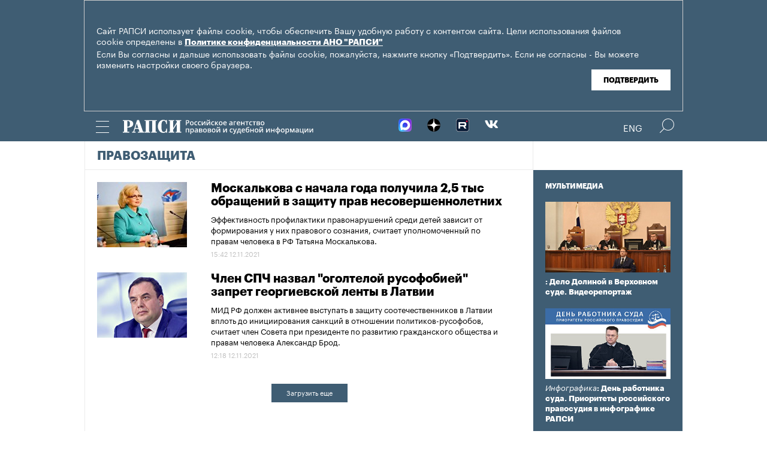

--- FILE ---
content_type: text/html; charset=utf-8
request_url: https://www.rapsinews.ru/human_rights_protection/20211112/
body_size: 9965
content:
<!DOCTYPE html SYSTEM "about:legacy-compat">
<!-- TMPL: rubric.tmpl --><!-- XSLT: rubric/normal.xslt --><html lang="ru"><head><meta http-equiv="Content-Type" content="text/html; charset=utf-8"><meta name="yandex-verification" content="38f9932f4f7bc095"><meta name="mailru-domain" content="d75mzfxLHCSoiHJK"><meta name="viewport" content="width=device-width, initial-scale=1.0"><meta http-equiv="X-UA-Compatible" content="IE=10"><meta property="fb:pages" content="317767418376137"><meta property="og:url" content="https://rapsinews.ru/human_rights_protection/"><meta property="og:title" content="Правозащита"><meta name="twitter:title" content="Правозащита"><meta name="description" content="Первый специализированный правовой информационно-аналитический электронный ресурс Российского агентства правовой и судебной информации."><meta property="og:description" content="Первый специализированный правовой информационно-аналитический электронный ресурс Российского агентства правовой и судебной информации."><meta name="twitter:description" content="Первый специализированный правовой информационно-аналитический электронный ресурс Российского агентства правовой и судебной информации."><meta name="keywords" content=""><meta property="og:image" content="https://rapsinews.ru/i/ria_social.png"><meta name="twitter:image" content="https://rapsinews.ru/i/ria_social.png"><meta property="og:type" content="website"><meta name="twitter:card" content="summary"><meta property="og:site_name" content="РАПСИ"><title>Правозащита | Российское агентство правовой и судебной информации - РАПСИ</title><link rel="stylesheet" href="/css/common.css?8a4f5546"><link rel="canonical" href="http://rapsinews.ru/human_rights_protection/20211112/"><link rel="stylesheet" href="/css/rubric.css?5301528b"><script src="/js/libs/jquery.min.js?3950de6d"></script><script src="/js/libs/cookie.js?"></script><script src="/js/plugins/jquery.magnific-popup.min.js?f455c5f1"></script><script src="/js/common.min.js?f5a6061a"></script><script src="//platform.twitter.com/widgets.js" async="async"></script><script src="/js/plugins/jquery.waGetMore.min.js?f15a2d9b"></script><script src="/js/plugins/ria.calendar.min.js?1d84d715"></script>
			
			<script type="text/javascript">
				var _gaq = _gaq || [];
                		_gaq.push(['_setAccount', 'UA-59515144-1']);
                		_gaq.push(['_trackPageview']);

                		(function() {
                        		var ga = document.createElement('script'); ga.type = 'text/javascript'; ga.async = true;
                        		ga.src = ('https:' == document.location.protocol ? 'https://ssl' : 'http://www') + '.google-analytics.com/ga.js';
                        		var s = document.getElementsByTagName('script')[0]; s.parentNode.insertBefore(ga, s);
                		})();
        		</script>
			
		
		
<script type="text/javascript">
                (function (d, w, c) {
        		(w[c] = w[c] || []).push(function() {
            		try {
               		 w.yaCounter46756146 = new Ya.Metrika({
                    		id:46756146,
                    		clickmap:true,
                    		trackLinks:true,
                    		accurateTrackBounce:true,
                    		webvisor:true
                		});
            		} catch(e) { }
        		});
        		var n = d.getElementsByTagName("script")[0],
            		s = d.createElement("script"),
            		f = function () { n.parentNode.insertBefore(s, n); };
        		s.type = "text/javascript";
        		s.async = true;
        		s.src = "https://mc.yandex.ru/metrika/watch.js";

        		if (w.opera == "[object Opera]") {
            		d.addEventListener("DOMContentLoaded", f, false);
        		} else { f(); }
    		})(document, window, "yandex_metrika_callbacks");
		</script><noscript><div><img src="http://mc.yandex.ru/watch/46756146" style="position:absolute; left:-9999px;" alt="" /></div></noscript>
        
		<script src="https://yastatic.net/pcode/adfox/loader.js" crossorigin="anonymous"></script></head><body class="layout_adaptive"><div class="nav__wrap" id="js_nav"><div class="nav__close-wrap"><div class="nav__ctrl" id="js_nav_close"><span></span><span></span><span></span></div></div><div class="nav"><div class="nav__block"><ul class="nav__list"><li class="nav__item"><a href="/judicial_information/" data-link="navigator_259278346">Суды</a></li><li class="nav__item" id="m-active"><a href="/human_rights_protection/" data-link="human_rights_protection">Правозащита</a></li><li class="nav__item"><a href="/council_judges/" data-link="council_judges">Совет Судей</a></li><li class="nav__item"><a href="/judicial_department/" data-link="judicial_department">Судебный департамент</a></li><li class="nav__item"><a href="/moscourts/" data-link="moscourts">Московские суды</a></li><li class="nav__item"><a href="/election_right/" data-link="election_right">Право на выбор</a></li><li class="nav__item"><a href="/incidents/" data-link="incidents">События</a></li><li class="nav__item"><a href="/legislation/" data-link="legislation">Законодательство</a></li><li class="nav__item"><a href="/international_information/" data-link="international_information">Международная информация</a></li><li class="nav__item"><a href="/digital_law/" data-link="digital_law">Цифровая среда</a></li><li class="nav__item"><a href="/White_Internet/" data-link="White_Internet">Белый Интернет</a></li><li class="nav__item"><a href="/peoples_front/" data-link="peoples_front">Народный фронт</a></li><li class="nav__item"><a href="/historical_memory/" data-link="historical_memory">Историческая память</a></li></ul><ul class="nav__list"><li class="nav__item"><a href="/news/" data-link="news">Новости</a></li><li class="nav__item"><a href="/publications/" data-link="publications">Публикации</a></li><li class="nav__item"><a href="/trend/" data-link="trend">Актуальные сюжеты</a></li><li class="nav__item"><a href="/online_translation/" data-link="online_translation">Онлайн-трансляции</a></li><li class="nav__item"><a href="/multimedia/" data-link="multimedia">Мультимедиа</a></li><li class="nav__item"><a href="/tags/" data-link="navigator_200802404">Теги</a></li><li class="nav__item"><a href="/docs/about/index.html" data-link="navigator_960167774">О проекте</a></li></ul></div></div></div><header class="header"><div class="cookie" id="cookieContainer"><div class="l__wrap"><div class="cookie__wrap"> 
 
 <div class="cookie__description">
	 <p>Сайт РАПСИ использует файлы cookie, чтобы обеспечить Вашу удобную работу с контентом сайта. Цели использования файлов cookie определены в <a href="http://rapsinews.ru/files/privacy_policy.pdf" target="_blank">Политике конфиденциальности АНО "РАПСИ"</a></p> 
	 <p>Если Вы согласны и дальше использовать файлы cookie, пожалуйста, нажмите кнопку «Подтвердить». Если не согласны - Вы можете изменить настройки своего браузера.</p>
 </div>
<div class="cookie__btn"><button id="cookieAccept" class="cookie__accept">Подтвердить</button></div>
 
	</div></div></div><script>

if (getCookie('rapsi_privacy_policy')!='1' || getCookie('rapsi_privacy_policy')==undefined){
        var btnCookie = $('#cookieAccept');
        var containerCookie = $('#cookieContainer');
        if(containerCookie !== null && containerCookie !== undefined) {
            containerCookie.addClass('p-active');
            btnCookie.on( "click" , function(e) {
                e.preventDefault();
                setCookie('rapsi_privacy_policy', '1', 60 * 1000 * 60 * 24 * 730, '/');
                containerCookie.hide();
            });
        }
}

</script><section class="header__in"><div class="nav__ctrl" id="js_nav_ctrl"><span></span><span></span><span></span></div><div class="header__social"><div class="header__social-button" id="js_header_social"></div><div class="socialbox header_socialbox"><ul class="socialbox_list"><li class="socialbox_item"><a href="https://max.ru/rapsinews" target="_new" alt="Max"><img width="22px" height="22px" src="/i/svg/max.svg" alt="Max"></a></li><li class="socialbox_item"><a href="https://dzen.ru/rapsinews?invite=1" target="_new" alt="Дзен"><img width="22px" height="22px" src="/i/svg/dzen.svg" alt="Дзен"></a></li><li class="socialbox_item"><a href="https://rutube.ru/channel/25622219/videos/" target="_new"><img width="22px" height="22px" src="/i/svg/rutube.svg?3"></a></li><li class="socialbox_item"><a href="https://vk.com/rapsinews" target="_new" class="icon icon-vk"></a></li></ul></div></div><div class="header__lang"><a class="header__lang-rus" href="http://www.rapsinews.ru/">Rus
			</a><a class="header__lang-rus active" href="http://www.rapsinews.com/">Eng
			</a></div><div class="header__search"><form action="/search/"><input type="text" class="header__search-input" name="query"><input type="submit" class="header__search-btn"></form><div class="header__search-ctrl icon icon-search2" id="js_header_search"><span class="path4"></span></div><div class="header__search-close"></div></div><a href="/" class="header__logo header__logo-rus"><img src="/i/svg/logo_rus.svg"></a></section></header><div class="page"><div class="page__in"><div class="page__content"><div class="heading "><h1><a href="/human_rights_protection/">Правозащита</a></h1></div><section class="rubric-list" id="rubric-list"><article class="rubric-list__article"><a href="/human_rights_protection_news/20211112/307518061.html" class="rubric-list__article-image"><img src="https://rapsinews.ru/images/30749/26/307492603.jpg" width="150" height="109 "></a><div class="rubric-list__article-content"><div class="rubric-list__article-title"><a href="/human_rights_protection_news/20211112/307518061.html">Москалькова с начала года получила 2,5 тыс обращений в защиту прав несовершеннолетних</a></div><div class="rubric-list__article-announce"><a href="/human_rights_protection_news/20211112/307518061.html">Эффективность профилактики правонарушений среди детей зависит от формирования у них правового сознания, считает уполномоченный по правам человека в РФ Татьяна Москалькова.</a></div><time class="rubric-list__article-time" datetime="2021-11-12T15:42:59+03:00">15:42 12.11.2021</time></div></article><article class="rubric-list__article"><a href="/human_rights_protection_news/20211112/307517443.html" class="rubric-list__article-image"><img src="https://rapsinews.ru/images/30592/03/305920366.jpg" width="150" height="109 "></a><div class="rubric-list__article-content"><div class="rubric-list__article-title"><a href="/human_rights_protection_news/20211112/307517443.html">Член СПЧ назвал "оголтелой русофобией" запрет георгиевской ленты в Латвии</a></div><div class="rubric-list__article-announce"><a href="/human_rights_protection_news/20211112/307517443.html">МИД РФ должен активнее выступать в защиту соотечественников в Латвии вплоть до инициирования санкций в отношении политиков-русофобов, считает член Совета при президенте по развитию гражданского общества и правам человека Александр Брод.</a></div><time class="rubric-list__article-time" datetime="2021-11-12T12:18:08+03:00">12:18 12.11.2021</time></div></article><footer class="rubric-list__get-more"><a class="input-button b-btn m-more " href="" data-url="" rel="next">Загрузить еще</a></footer></section><script>$("#rubric-list").waGetMore({ link: ".rubric-list__get-more > a", wrapper: ".rubric-list__get-more" });</script><div class="b-calendar" data-select-date="20211112"><div class="b-calendar__months"><div class="b-calendar__wr-month-line"><div class="b-calendar__month-line"><div class="b-calendar__month-item"><a href="#" data-href="/human_rights_protection/20000901/calendar.html" class=" "><span>Сентябрь 2000</span></a></div><div class="b-calendar__month-item"><a href="#" data-href="/human_rights_protection/20001001/calendar.html" class=" "><span>Октябрь 2000</span></a></div><div class="b-calendar__month-item"><a href="#" data-href="/human_rights_protection/20001101/calendar.html" class=" "><span>Ноябрь 2000</span></a></div><div class="b-calendar__month-item"><a href="#" data-href="/human_rights_protection/20001201/calendar.html" class=" "><span>Декабрь 2000</span></a></div><div class="b-calendar__month-item"><a href="#" data-href="/human_rights_protection/20010101/calendar.html" class=" "><span>Январь 2001</span></a></div><div class="b-calendar__month-item"><a href="#" data-href="/human_rights_protection/20010201/calendar.html" class=" "><span>Февраль 2001</span></a></div><div class="b-calendar__month-item"><a href="#" data-href="/human_rights_protection/20010301/calendar.html" class=" "><span>Март 2001</span></a></div><div class="b-calendar__month-item"><a href="#" data-href="/human_rights_protection/20010401/calendar.html" class=" "><span>Апрель 2001</span></a></div><div class="b-calendar__month-item"><a href="#" data-href="/human_rights_protection/20010501/calendar.html" class=" "><span>Май 2001</span></a></div><div class="b-calendar__month-item"><a href="#" data-href="/human_rights_protection/20010601/calendar.html" class=" "><span>Июнь 2001</span></a></div><div class="b-calendar__month-item"><a href="#" data-href="/human_rights_protection/20010701/calendar.html" class=" "><span>Июль 2001</span></a></div><div class="b-calendar__month-item"><a href="#" data-href="/human_rights_protection/20010801/calendar.html" class=" "><span>Август 2001</span></a></div><div class="b-calendar__month-item"><a href="#" data-href="/human_rights_protection/20010901/calendar.html" class=" "><span>Сентябрь 2001</span></a></div><div class="b-calendar__month-item"><a href="#" data-href="/human_rights_protection/20011001/calendar.html" class=" "><span>Октябрь 2001</span></a></div><div class="b-calendar__month-item"><a href="#" data-href="/human_rights_protection/20011101/calendar.html" class=" "><span>Ноябрь 2001</span></a></div><div class="b-calendar__month-item"><a href="#" data-href="/human_rights_protection/20011201/calendar.html" class=" "><span>Декабрь 2001</span></a></div><div class="b-calendar__month-item"><a href="#" data-href="/human_rights_protection/20020101/calendar.html" class=" "><span>Январь 2002</span></a></div><div class="b-calendar__month-item"><a href="#" data-href="/human_rights_protection/20020201/calendar.html" class=" "><span>Февраль 2002</span></a></div><div class="b-calendar__month-item"><a href="#" data-href="/human_rights_protection/20020301/calendar.html" class=" "><span>Март 2002</span></a></div><div class="b-calendar__month-item"><a href="#" data-href="/human_rights_protection/20020401/calendar.html" class=" "><span>Апрель 2002</span></a></div><div class="b-calendar__month-item"><a href="#" data-href="/human_rights_protection/20020501/calendar.html" class=" "><span>Май 2002</span></a></div><div class="b-calendar__month-item"><a href="#" data-href="/human_rights_protection/20020601/calendar.html" class=" "><span>Июнь 2002</span></a></div><div class="b-calendar__month-item"><a href="#" data-href="/human_rights_protection/20020701/calendar.html" class=" "><span>Июль 2002</span></a></div><div class="b-calendar__month-item"><a href="#" data-href="/human_rights_protection/20020801/calendar.html" class=" "><span>Август 2002</span></a></div><div class="b-calendar__month-item"><a href="#" data-href="/human_rights_protection/20020901/calendar.html" class=" "><span>Сентябрь 2002</span></a></div><div class="b-calendar__month-item"><a href="#" data-href="/human_rights_protection/20021001/calendar.html" class=" "><span>Октябрь 2002</span></a></div><div class="b-calendar__month-item"><a href="#" data-href="/human_rights_protection/20021101/calendar.html" class=" "><span>Ноябрь 2002</span></a></div><div class="b-calendar__month-item"><a href="#" data-href="/human_rights_protection/20021201/calendar.html" class=" "><span>Декабрь 2002</span></a></div><div class="b-calendar__month-item"><a href="#" data-href="/human_rights_protection/20030101/calendar.html" class=" "><span>Январь 2003</span></a></div><div class="b-calendar__month-item"><a href="#" data-href="/human_rights_protection/20030201/calendar.html" class=" "><span>Февраль 2003</span></a></div><div class="b-calendar__month-item"><a href="#" data-href="/human_rights_protection/20030301/calendar.html" class=" "><span>Март 2003</span></a></div><div class="b-calendar__month-item"><a href="#" data-href="/human_rights_protection/20030401/calendar.html" class=" "><span>Апрель 2003</span></a></div><div class="b-calendar__month-item"><a href="#" data-href="/human_rights_protection/20030501/calendar.html" class=" "><span>Май 2003</span></a></div><div class="b-calendar__month-item"><a href="#" data-href="/human_rights_protection/20030601/calendar.html" class=" "><span>Июнь 2003</span></a></div><div class="b-calendar__month-item"><a href="#" data-href="/human_rights_protection/20030701/calendar.html" class=" "><span>Июль 2003</span></a></div><div class="b-calendar__month-item"><a href="#" data-href="/human_rights_protection/20030801/calendar.html" class=" "><span>Август 2003</span></a></div><div class="b-calendar__month-item"><a href="#" data-href="/human_rights_protection/20030901/calendar.html" class=" "><span>Сентябрь 2003</span></a></div><div class="b-calendar__month-item"><a href="#" data-href="/human_rights_protection/20031001/calendar.html" class=" "><span>Октябрь 2003</span></a></div><div class="b-calendar__month-item"><a href="#" data-href="/human_rights_protection/20031101/calendar.html" class=" "><span>Ноябрь 2003</span></a></div><div class="b-calendar__month-item"><a href="#" data-href="/human_rights_protection/20031201/calendar.html" class=" "><span>Декабрь 2003</span></a></div><div class="b-calendar__month-item"><a href="#" data-href="/human_rights_protection/20040101/calendar.html" class=" "><span>Январь 2004</span></a></div><div class="b-calendar__month-item"><a href="#" data-href="/human_rights_protection/20040201/calendar.html" class=" "><span>Февраль 2004</span></a></div><div class="b-calendar__month-item"><a href="#" data-href="/human_rights_protection/20040301/calendar.html" class=" "><span>Март 2004</span></a></div><div class="b-calendar__month-item"><a href="#" data-href="/human_rights_protection/20040401/calendar.html" class=" "><span>Апрель 2004</span></a></div><div class="b-calendar__month-item"><a href="#" data-href="/human_rights_protection/20040501/calendar.html" class=" "><span>Май 2004</span></a></div><div class="b-calendar__month-item"><a href="#" data-href="/human_rights_protection/20040601/calendar.html" class=" "><span>Июнь 2004</span></a></div><div class="b-calendar__month-item"><a href="#" data-href="/human_rights_protection/20040701/calendar.html" class=" "><span>Июль 2004</span></a></div><div class="b-calendar__month-item"><a href="#" data-href="/human_rights_protection/20040801/calendar.html" class=" "><span>Август 2004</span></a></div><div class="b-calendar__month-item"><a href="#" data-href="/human_rights_protection/20040901/calendar.html" class=" "><span>Сентябрь 2004</span></a></div><div class="b-calendar__month-item"><a href="#" data-href="/human_rights_protection/20041001/calendar.html" class=" "><span>Октябрь 2004</span></a></div><div class="b-calendar__month-item"><a href="#" data-href="/human_rights_protection/20041101/calendar.html" class=" "><span>Ноябрь 2004</span></a></div><div class="b-calendar__month-item"><a href="#" data-href="/human_rights_protection/20041201/calendar.html" class=" "><span>Декабрь 2004</span></a></div><div class="b-calendar__month-item"><a href="#" data-href="/human_rights_protection/20050101/calendar.html" class=" "><span>Январь 2005</span></a></div><div class="b-calendar__month-item"><a href="#" data-href="/human_rights_protection/20050201/calendar.html" class=" "><span>Февраль 2005</span></a></div><div class="b-calendar__month-item"><a href="#" data-href="/human_rights_protection/20050301/calendar.html" class=" "><span>Март 2005</span></a></div><div class="b-calendar__month-item"><a href="#" data-href="/human_rights_protection/20050401/calendar.html" class=" "><span>Апрель 2005</span></a></div><div class="b-calendar__month-item"><a href="#" data-href="/human_rights_protection/20050501/calendar.html" class=" "><span>Май 2005</span></a></div><div class="b-calendar__month-item"><a href="#" data-href="/human_rights_protection/20050601/calendar.html" class=" "><span>Июнь 2005</span></a></div><div class="b-calendar__month-item"><a href="#" data-href="/human_rights_protection/20050701/calendar.html" class=" "><span>Июль 2005</span></a></div><div class="b-calendar__month-item"><a href="#" data-href="/human_rights_protection/20050801/calendar.html" class=" "><span>Август 2005</span></a></div><div class="b-calendar__month-item"><a href="#" data-href="/human_rights_protection/20050901/calendar.html" class=" "><span>Сентябрь 2005</span></a></div><div class="b-calendar__month-item"><a href="#" data-href="/human_rights_protection/20051001/calendar.html" class=" "><span>Октябрь 2005</span></a></div><div class="b-calendar__month-item"><a href="#" data-href="/human_rights_protection/20051101/calendar.html" class=" "><span>Ноябрь 2005</span></a></div><div class="b-calendar__month-item"><a href="#" data-href="/human_rights_protection/20051201/calendar.html" class=" "><span>Декабрь 2005</span></a></div><div class="b-calendar__month-item"><a href="#" data-href="/human_rights_protection/20060101/calendar.html" class=" "><span>Январь 2006</span></a></div><div class="b-calendar__month-item"><a href="#" data-href="/human_rights_protection/20060201/calendar.html" class=" "><span>Февраль 2006</span></a></div><div class="b-calendar__month-item"><a href="#" data-href="/human_rights_protection/20060301/calendar.html" class=" "><span>Март 2006</span></a></div><div class="b-calendar__month-item"><a href="#" data-href="/human_rights_protection/20060401/calendar.html" class=" "><span>Апрель 2006</span></a></div><div class="b-calendar__month-item"><a href="#" data-href="/human_rights_protection/20060501/calendar.html" class=" "><span>Май 2006</span></a></div><div class="b-calendar__month-item"><a href="#" data-href="/human_rights_protection/20060601/calendar.html" class=" "><span>Июнь 2006</span></a></div><div class="b-calendar__month-item"><a href="#" data-href="/human_rights_protection/20060701/calendar.html" class=" "><span>Июль 2006</span></a></div><div class="b-calendar__month-item"><a href="#" data-href="/human_rights_protection/20060801/calendar.html" class=" "><span>Август 2006</span></a></div><div class="b-calendar__month-item"><a href="#" data-href="/human_rights_protection/20060901/calendar.html" class=" "><span>Сентябрь 2006</span></a></div><div class="b-calendar__month-item"><a href="#" data-href="/human_rights_protection/20061001/calendar.html" class=" "><span>Октябрь 2006</span></a></div><div class="b-calendar__month-item"><a href="#" data-href="/human_rights_protection/20061101/calendar.html" class=" "><span>Ноябрь 2006</span></a></div><div class="b-calendar__month-item"><a href="#" data-href="/human_rights_protection/20061201/calendar.html" class=" "><span>Декабрь 2006</span></a></div><div class="b-calendar__month-item"><a href="#" data-href="/human_rights_protection/20070101/calendar.html" class=" "><span>Январь 2007</span></a></div><div class="b-calendar__month-item"><a href="#" data-href="/human_rights_protection/20070201/calendar.html" class=" "><span>Февраль 2007</span></a></div><div class="b-calendar__month-item"><a href="#" data-href="/human_rights_protection/20070301/calendar.html" class=" "><span>Март 2007</span></a></div><div class="b-calendar__month-item"><a href="#" data-href="/human_rights_protection/20070401/calendar.html" class=" "><span>Апрель 2007</span></a></div><div class="b-calendar__month-item"><a href="#" data-href="/human_rights_protection/20070501/calendar.html" class=" "><span>Май 2007</span></a></div><div class="b-calendar__month-item"><a href="#" data-href="/human_rights_protection/20070601/calendar.html" class=" "><span>Июнь 2007</span></a></div><div class="b-calendar__month-item"><a href="#" data-href="/human_rights_protection/20070701/calendar.html" class=" "><span>Июль 2007</span></a></div><div class="b-calendar__month-item"><a href="#" data-href="/human_rights_protection/20070801/calendar.html" class=" "><span>Август 2007</span></a></div><div class="b-calendar__month-item"><a href="#" data-href="/human_rights_protection/20070901/calendar.html" class=" "><span>Сентябрь 2007</span></a></div><div class="b-calendar__month-item"><a href="#" data-href="/human_rights_protection/20071001/calendar.html" class=" "><span>Октябрь 2007</span></a></div><div class="b-calendar__month-item"><a href="#" data-href="/human_rights_protection/20071101/calendar.html" class=" "><span>Ноябрь 2007</span></a></div><div class="b-calendar__month-item"><a href="#" data-href="/human_rights_protection/20071201/calendar.html" class=" "><span>Декабрь 2007</span></a></div><div class="b-calendar__month-item"><a href="#" data-href="/human_rights_protection/20080101/calendar.html" class=" "><span>Январь 2008</span></a></div><div class="b-calendar__month-item"><a href="#" data-href="/human_rights_protection/20080201/calendar.html" class=" "><span>Февраль 2008</span></a></div><div class="b-calendar__month-item"><a href="#" data-href="/human_rights_protection/20080301/calendar.html" class=" "><span>Март 2008</span></a></div><div class="b-calendar__month-item"><a href="#" data-href="/human_rights_protection/20080401/calendar.html" class=" "><span>Апрель 2008</span></a></div><div class="b-calendar__month-item"><a href="#" data-href="/human_rights_protection/20080501/calendar.html" class=" "><span>Май 2008</span></a></div><div class="b-calendar__month-item"><a href="#" data-href="/human_rights_protection/20080601/calendar.html" class=" "><span>Июнь 2008</span></a></div><div class="b-calendar__month-item"><a href="#" data-href="/human_rights_protection/20080701/calendar.html" class=" "><span>Июль 2008</span></a></div><div class="b-calendar__month-item"><a href="#" data-href="/human_rights_protection/20080801/calendar.html" class=" "><span>Август 2008</span></a></div><div class="b-calendar__month-item"><a href="#" data-href="/human_rights_protection/20080901/calendar.html" class=" "><span>Сентябрь 2008</span></a></div><div class="b-calendar__month-item"><a href="#" data-href="/human_rights_protection/20081001/calendar.html" class=" "><span>Октябрь 2008</span></a></div><div class="b-calendar__month-item"><a href="#" data-href="/human_rights_protection/20081101/calendar.html" class=" "><span>Ноябрь 2008</span></a></div><div class="b-calendar__month-item"><a href="#" data-href="/human_rights_protection/20081201/calendar.html" class=" "><span>Декабрь 2008</span></a></div><div class="b-calendar__month-item"><a href="#" data-href="/human_rights_protection/20090101/calendar.html" class=" "><span>Январь 2009</span></a></div><div class="b-calendar__month-item"><a href="#" data-href="/human_rights_protection/20090201/calendar.html" class=" "><span>Февраль 2009</span></a></div><div class="b-calendar__month-item"><a href="#" data-href="/human_rights_protection/20090301/calendar.html" class=" "><span>Март 2009</span></a></div><div class="b-calendar__month-item"><a href="#" data-href="/human_rights_protection/20090401/calendar.html" class=" "><span>Апрель 2009</span></a></div><div class="b-calendar__month-item"><a href="#" data-href="/human_rights_protection/20090501/calendar.html" class=" "><span>Май 2009</span></a></div><div class="b-calendar__month-item"><a href="#" data-href="/human_rights_protection/20090601/calendar.html" class=" "><span>Июнь 2009</span></a></div><div class="b-calendar__month-item"><a href="#" data-href="/human_rights_protection/20090701/calendar.html" class=" "><span>Июль 2009</span></a></div><div class="b-calendar__month-item"><a href="#" data-href="/human_rights_protection/20090801/calendar.html" class=" "><span>Август 2009</span></a></div><div class="b-calendar__month-item"><a href="#" data-href="/human_rights_protection/20090901/calendar.html" class=" "><span>Сентябрь 2009</span></a></div><div class="b-calendar__month-item"><a href="#" data-href="/human_rights_protection/20091001/calendar.html" class=" "><span>Октябрь 2009</span></a></div><div class="b-calendar__month-item"><a href="#" data-href="/human_rights_protection/20091101/calendar.html" class=" "><span>Ноябрь 2009</span></a></div><div class="b-calendar__month-item"><a href="#" data-href="/human_rights_protection/20091201/calendar.html" class=" "><span>Декабрь 2009</span></a></div><div class="b-calendar__month-item"><a href="#" data-href="/human_rights_protection/20100101/calendar.html" class=" "><span>Январь 2010</span></a></div><div class="b-calendar__month-item"><a href="#" data-href="/human_rights_protection/20100201/calendar.html" class=" "><span>Февраль 2010</span></a></div><div class="b-calendar__month-item"><a href="#" data-href="/human_rights_protection/20100301/calendar.html" class=" "><span>Март 2010</span></a></div><div class="b-calendar__month-item"><a href="#" data-href="/human_rights_protection/20100401/calendar.html" class=" "><span>Апрель 2010</span></a></div><div class="b-calendar__month-item"><a href="#" data-href="/human_rights_protection/20100501/calendar.html" class=" "><span>Май 2010</span></a></div><div class="b-calendar__month-item"><a href="#" data-href="/human_rights_protection/20100601/calendar.html" class=" "><span>Июнь 2010</span></a></div><div class="b-calendar__month-item"><a href="#" data-href="/human_rights_protection/20100701/calendar.html" class=" "><span>Июль 2010</span></a></div><div class="b-calendar__month-item"><a href="#" data-href="/human_rights_protection/20100801/calendar.html" class=" "><span>Август 2010</span></a></div><div class="b-calendar__month-item"><a href="#" data-href="/human_rights_protection/20100901/calendar.html" class=" "><span>Сентябрь 2010</span></a></div><div class="b-calendar__month-item"><a href="#" data-href="/human_rights_protection/20101001/calendar.html" class=" "><span>Октябрь 2010</span></a></div><div class="b-calendar__month-item"><a href="#" data-href="/human_rights_protection/20101101/calendar.html" class=" "><span>Ноябрь 2010</span></a></div><div class="b-calendar__month-item"><a href="#" data-href="/human_rights_protection/20101201/calendar.html" class=" "><span>Декабрь 2010</span></a></div><div class="b-calendar__month-item"><a href="#" data-href="/human_rights_protection/20110101/calendar.html" class=" "><span>Январь 2011</span></a></div><div class="b-calendar__month-item"><a href="#" data-href="/human_rights_protection/20110201/calendar.html" class=" "><span>Февраль 2011</span></a></div><div class="b-calendar__month-item"><a href="#" data-href="/human_rights_protection/20110301/calendar.html" class=" "><span>Март 2011</span></a></div><div class="b-calendar__month-item"><a href="#" data-href="/human_rights_protection/20110401/calendar.html" class=" "><span>Апрель 2011</span></a></div><div class="b-calendar__month-item"><a href="#" data-href="/human_rights_protection/20110501/calendar.html" class=" "><span>Май 2011</span></a></div><div class="b-calendar__month-item"><a href="#" data-href="/human_rights_protection/20110601/calendar.html" class=" "><span>Июнь 2011</span></a></div><div class="b-calendar__month-item"><a href="#" data-href="/human_rights_protection/20110701/calendar.html" class=" "><span>Июль 2011</span></a></div><div class="b-calendar__month-item"><a href="#" data-href="/human_rights_protection/20110801/calendar.html" class=" "><span>Август 2011</span></a></div><div class="b-calendar__month-item"><a href="#" data-href="/human_rights_protection/20110901/calendar.html" class=" "><span>Сентябрь 2011</span></a></div><div class="b-calendar__month-item"><a href="#" data-href="/human_rights_protection/20111001/calendar.html" class=" "><span>Октябрь 2011</span></a></div><div class="b-calendar__month-item"><a href="#" data-href="/human_rights_protection/20111101/calendar.html" class=" "><span>Ноябрь 2011</span></a></div><div class="b-calendar__month-item"><a href="#" data-href="/human_rights_protection/20111201/calendar.html" class=" "><span>Декабрь 2011</span></a></div><div class="b-calendar__month-item"><a href="#" data-href="/human_rights_protection/20120101/calendar.html" class=" "><span>Январь 2012</span></a></div><div class="b-calendar__month-item"><a href="#" data-href="/human_rights_protection/20120201/calendar.html" class=" "><span>Февраль 2012</span></a></div><div class="b-calendar__month-item"><a href="#" data-href="/human_rights_protection/20120301/calendar.html" class=" "><span>Март 2012</span></a></div><div class="b-calendar__month-item"><a href="#" data-href="/human_rights_protection/20120401/calendar.html" class=" "><span>Апрель 2012</span></a></div><div class="b-calendar__month-item"><a href="#" data-href="/human_rights_protection/20120501/calendar.html" class=" "><span>Май 2012</span></a></div><div class="b-calendar__month-item"><a href="#" data-href="/human_rights_protection/20120601/calendar.html" class=" "><span>Июнь 2012</span></a></div><div class="b-calendar__month-item"><a href="#" data-href="/human_rights_protection/20120701/calendar.html" class=" "><span>Июль 2012</span></a></div><div class="b-calendar__month-item"><a href="#" data-href="/human_rights_protection/20120801/calendar.html" class=" "><span>Август 2012</span></a></div><div class="b-calendar__month-item"><a href="#" data-href="/human_rights_protection/20120901/calendar.html" class=" "><span>Сентябрь 2012</span></a></div><div class="b-calendar__month-item"><a href="#" data-href="/human_rights_protection/20121001/calendar.html" class=" "><span>Октябрь 2012</span></a></div><div class="b-calendar__month-item"><a href="#" data-href="/human_rights_protection/20121101/calendar.html" class=" "><span>Ноябрь 2012</span></a></div><div class="b-calendar__month-item"><a href="#" data-href="/human_rights_protection/20121201/calendar.html" class=" "><span>Декабрь 2012</span></a></div><div class="b-calendar__month-item"><a href="#" data-href="/human_rights_protection/20130101/calendar.html" class=" "><span>Январь 2013</span></a></div><div class="b-calendar__month-item"><a href="#" data-href="/human_rights_protection/20130201/calendar.html" class=" "><span>Февраль 2013</span></a></div><div class="b-calendar__month-item"><a href="#" data-href="/human_rights_protection/20130301/calendar.html" class=" "><span>Март 2013</span></a></div><div class="b-calendar__month-item"><a href="#" data-href="/human_rights_protection/20130401/calendar.html" class=" "><span>Апрель 2013</span></a></div><div class="b-calendar__month-item"><a href="#" data-href="/human_rights_protection/20130501/calendar.html" class=" "><span>Май 2013</span></a></div><div class="b-calendar__month-item"><a href="#" data-href="/human_rights_protection/20130601/calendar.html" class=" "><span>Июнь 2013</span></a></div><div class="b-calendar__month-item"><a href="#" data-href="/human_rights_protection/20130701/calendar.html" class=" "><span>Июль 2013</span></a></div><div class="b-calendar__month-item"><a href="#" data-href="/human_rights_protection/20130801/calendar.html" class=" "><span>Август 2013</span></a></div><div class="b-calendar__month-item"><a href="#" data-href="/human_rights_protection/20130901/calendar.html" class=" "><span>Сентябрь 2013</span></a></div><div class="b-calendar__month-item"><a href="#" data-href="/human_rights_protection/20131001/calendar.html" class=" "><span>Октябрь 2013</span></a></div><div class="b-calendar__month-item"><a href="#" data-href="/human_rights_protection/20131101/calendar.html" class=" "><span>Ноябрь 2013</span></a></div><div class="b-calendar__month-item"><a href="#" data-href="/human_rights_protection/20131201/calendar.html" class=" "><span>Декабрь 2013</span></a></div><div class="b-calendar__month-item"><a href="#" data-href="/human_rights_protection/20140101/calendar.html" class=" "><span>Январь 2014</span></a></div><div class="b-calendar__month-item"><a href="#" data-href="/human_rights_protection/20140201/calendar.html" class=" "><span>Февраль 2014</span></a></div><div class="b-calendar__month-item"><a href="#" data-href="/human_rights_protection/20140301/calendar.html" class=" "><span>Март 2014</span></a></div><div class="b-calendar__month-item"><a href="#" data-href="/human_rights_protection/20140401/calendar.html" class=" "><span>Апрель 2014</span></a></div><div class="b-calendar__month-item"><a href="#" data-href="/human_rights_protection/20140501/calendar.html" class=" "><span>Май 2014</span></a></div><div class="b-calendar__month-item"><a href="#" data-href="/human_rights_protection/20140601/calendar.html" class=" "><span>Июнь 2014</span></a></div><div class="b-calendar__month-item"><a href="#" data-href="/human_rights_protection/20140701/calendar.html" class=" "><span>Июль 2014</span></a></div><div class="b-calendar__month-item"><a href="#" data-href="/human_rights_protection/20140801/calendar.html" class=" "><span>Август 2014</span></a></div><div class="b-calendar__month-item"><a href="#" data-href="/human_rights_protection/20140901/calendar.html" class=" "><span>Сентябрь 2014</span></a></div><div class="b-calendar__month-item"><a href="#" data-href="/human_rights_protection/20141001/calendar.html" class=" "><span>Октябрь 2014</span></a></div><div class="b-calendar__month-item"><a href="#" data-href="/human_rights_protection/20141101/calendar.html" class=" "><span>Ноябрь 2014</span></a></div><div class="b-calendar__month-item"><a href="#" data-href="/human_rights_protection/20141201/calendar.html" class=" "><span>Декабрь 2014</span></a></div><div class="b-calendar__month-item"><a href="#" data-href="/human_rights_protection/20150101/calendar.html" class=" "><span>Январь 2015</span></a></div><div class="b-calendar__month-item"><a href="#" data-href="/human_rights_protection/20150201/calendar.html" class=" "><span>Февраль 2015</span></a></div><div class="b-calendar__month-item"><a href="#" data-href="/human_rights_protection/20150301/calendar.html" class=" "><span>Март 2015</span></a></div><div class="b-calendar__month-item"><a href="#" data-href="/human_rights_protection/20150401/calendar.html" class=" "><span>Апрель 2015</span></a></div><div class="b-calendar__month-item"><a href="#" data-href="/human_rights_protection/20150501/calendar.html" class=" "><span>Май 2015</span></a></div><div class="b-calendar__month-item"><a href="#" data-href="/human_rights_protection/20150601/calendar.html" class=" "><span>Июнь 2015</span></a></div><div class="b-calendar__month-item"><a href="#" data-href="/human_rights_protection/20150701/calendar.html" class=" "><span>Июль 2015</span></a></div><div class="b-calendar__month-item"><a href="#" data-href="/human_rights_protection/20150801/calendar.html" class=" "><span>Август 2015</span></a></div><div class="b-calendar__month-item"><a href="#" data-href="/human_rights_protection/20150901/calendar.html" class=" "><span>Сентябрь 2015</span></a></div><div class="b-calendar__month-item"><a href="#" data-href="/human_rights_protection/20151001/calendar.html" class=" "><span>Октябрь 2015</span></a></div><div class="b-calendar__month-item"><a href="#" data-href="/human_rights_protection/20151101/calendar.html" class=" "><span>Ноябрь 2015</span></a></div><div class="b-calendar__month-item"><a href="#" data-href="/human_rights_protection/20151201/calendar.html" class=" "><span>Декабрь 2015</span></a></div><div class="b-calendar__month-item"><a href="#" data-href="/human_rights_protection/20160101/calendar.html" class=" "><span>Январь 2016</span></a></div><div class="b-calendar__month-item"><a href="#" data-href="/human_rights_protection/20160201/calendar.html" class=" "><span>Февраль 2016</span></a></div><div class="b-calendar__month-item"><a href="#" data-href="/human_rights_protection/20160301/calendar.html" class=" "><span>Март 2016</span></a></div><div class="b-calendar__month-item"><a href="#" data-href="/human_rights_protection/20160401/calendar.html" class=" "><span>Апрель 2016</span></a></div><div class="b-calendar__month-item"><a href="#" data-href="/human_rights_protection/20160501/calendar.html" class=" "><span>Май 2016</span></a></div><div class="b-calendar__month-item"><a href="#" data-href="/human_rights_protection/20160601/calendar.html" class=" "><span>Июнь 2016</span></a></div><div class="b-calendar__month-item"><a href="#" data-href="/human_rights_protection/20160701/calendar.html" class=" "><span>Июль 2016</span></a></div><div class="b-calendar__month-item"><a href="#" data-href="/human_rights_protection/20160801/calendar.html" class=" "><span>Август 2016</span></a></div><div class="b-calendar__month-item"><a href="#" data-href="/human_rights_protection/20160901/calendar.html" class=" "><span>Сентябрь 2016</span></a></div><div class="b-calendar__month-item"><a href="#" data-href="/human_rights_protection/20161001/calendar.html" class=" "><span>Октябрь 2016</span></a></div><div class="b-calendar__month-item"><a href="#" data-href="/human_rights_protection/20161101/calendar.html" class=" "><span>Ноябрь 2016</span></a></div><div class="b-calendar__month-item"><a href="#" data-href="/human_rights_protection/20161201/calendar.html" class=" "><span>Декабрь 2016</span></a></div><div class="b-calendar__month-item"><a href="#" data-href="/human_rights_protection/20170101/calendar.html" class=" "><span>Январь 2017</span></a></div><div class="b-calendar__month-item"><a href="#" data-href="/human_rights_protection/20170201/calendar.html" class=" "><span>Февраль 2017</span></a></div><div class="b-calendar__month-item"><a href="#" data-href="/human_rights_protection/20170301/calendar.html" class=" "><span>Март 2017</span></a></div><div class="b-calendar__month-item"><a href="#" data-href="/human_rights_protection/20170401/calendar.html" class=" "><span>Апрель 2017</span></a></div><div class="b-calendar__month-item"><a href="#" data-href="/human_rights_protection/20170501/calendar.html" class=" "><span>Май 2017</span></a></div><div class="b-calendar__month-item"><a href="#" data-href="/human_rights_protection/20170601/calendar.html" class=" "><span>Июнь 2017</span></a></div><div class="b-calendar__month-item"><a href="#" data-href="/human_rights_protection/20170701/calendar.html" class=" "><span>Июль 2017</span></a></div><div class="b-calendar__month-item"><a href="#" data-href="/human_rights_protection/20170801/calendar.html" class=" "><span>Август 2017</span></a></div><div class="b-calendar__month-item"><a href="#" data-href="/human_rights_protection/20170901/calendar.html" class=" "><span>Сентябрь 2017</span></a></div><div class="b-calendar__month-item"><a href="#" data-href="/human_rights_protection/20171001/calendar.html" class=" "><span>Октябрь 2017</span></a></div><div class="b-calendar__month-item"><a href="#" data-href="/human_rights_protection/20171101/calendar.html" class=" "><span>Ноябрь 2017</span></a></div><div class="b-calendar__month-item"><a href="#" data-href="/human_rights_protection/20171201/calendar.html" class=" "><span>Декабрь 2017</span></a></div><div class="b-calendar__month-item"><a href="#" data-href="/human_rights_protection/20180101/calendar.html" class=" "><span>Январь 2018</span></a></div><div class="b-calendar__month-item"><a href="#" data-href="/human_rights_protection/20180201/calendar.html" class=" "><span>Февраль 2018</span></a></div><div class="b-calendar__month-item"><a href="#" data-href="/human_rights_protection/20180301/calendar.html" class=" "><span>Март 2018</span></a></div><div class="b-calendar__month-item"><a href="#" data-href="/human_rights_protection/20180401/calendar.html" class=" "><span>Апрель 2018</span></a></div><div class="b-calendar__month-item"><a href="#" data-href="/human_rights_protection/20180501/calendar.html" class=" "><span>Май 2018</span></a></div><div class="b-calendar__month-item"><a href="#" data-href="/human_rights_protection/20180601/calendar.html" class=" "><span>Июнь 2018</span></a></div><div class="b-calendar__month-item"><a href="#" data-href="/human_rights_protection/20180701/calendar.html" class=" "><span>Июль 2018</span></a></div><div class="b-calendar__month-item"><a href="#" data-href="/human_rights_protection/20180801/calendar.html" class=" "><span>Август 2018</span></a></div><div class="b-calendar__month-item"><a href="#" data-href="/human_rights_protection/20180901/calendar.html" class=" "><span>Сентябрь 2018</span></a></div><div class="b-calendar__month-item"><a href="#" data-href="/human_rights_protection/20181001/calendar.html" class=" "><span>Октябрь 2018</span></a></div><div class="b-calendar__month-item"><a href="#" data-href="/human_rights_protection/20181101/calendar.html" class=" "><span>Ноябрь 2018</span></a></div><div class="b-calendar__month-item"><a href="#" data-href="/human_rights_protection/20181201/calendar.html" class=" "><span>Декабрь 2018</span></a></div><div class="b-calendar__month-item"><a href="#" data-href="/human_rights_protection/20190101/calendar.html" class=" "><span>Январь 2019</span></a></div><div class="b-calendar__month-item"><a href="#" data-href="/human_rights_protection/20190201/calendar.html" class=" "><span>Февраль 2019</span></a></div><div class="b-calendar__month-item"><a href="#" data-href="/human_rights_protection/20190301/calendar.html" class=" "><span>Март 2019</span></a></div><div class="b-calendar__month-item"><a href="#" data-href="/human_rights_protection/20190401/calendar.html" class=" "><span>Апрель 2019</span></a></div><div class="b-calendar__month-item"><a href="#" data-href="/human_rights_protection/20190501/calendar.html" class=" "><span>Май 2019</span></a></div><div class="b-calendar__month-item"><a href="#" data-href="/human_rights_protection/20190601/calendar.html" class=" "><span>Июнь 2019</span></a></div><div class="b-calendar__month-item"><a href="#" data-href="/human_rights_protection/20190701/calendar.html" class=" "><span>Июль 2019</span></a></div><div class="b-calendar__month-item"><a href="#" data-href="/human_rights_protection/20190801/calendar.html" class=" "><span>Август 2019</span></a></div><div class="b-calendar__month-item"><a href="#" data-href="/human_rights_protection/20190901/calendar.html" class=" "><span>Сентябрь 2019</span></a></div><div class="b-calendar__month-item"><a href="#" data-href="/human_rights_protection/20191001/calendar.html" class=" "><span>Октябрь 2019</span></a></div><div class="b-calendar__month-item"><a href="#" data-href="/human_rights_protection/20191101/calendar.html" class=" "><span>Ноябрь 2019</span></a></div><div class="b-calendar__month-item"><a href="#" data-href="/human_rights_protection/20191201/calendar.html" class=" "><span>Декабрь 2019</span></a></div><div class="b-calendar__month-item"><a href="#" data-href="/human_rights_protection/20200101/calendar.html" class=" "><span>Январь 2020</span></a></div><div class="b-calendar__month-item"><a href="#" data-href="/human_rights_protection/20200201/calendar.html" class=" "><span>Февраль 2020</span></a></div><div class="b-calendar__month-item"><a href="#" data-href="/human_rights_protection/20200301/calendar.html" class=" "><span>Март 2020</span></a></div><div class="b-calendar__month-item"><a href="#" data-href="/human_rights_protection/20200401/calendar.html" class=" "><span>Апрель 2020</span></a></div><div class="b-calendar__month-item"><a href="#" data-href="/human_rights_protection/20200501/calendar.html" class=" "><span>Май 2020</span></a></div><div class="b-calendar__month-item"><a href="#" data-href="/human_rights_protection/20200601/calendar.html" class=" "><span>Июнь 2020</span></a></div><div class="b-calendar__month-item"><a href="#" data-href="/human_rights_protection/20200701/calendar.html" class=" "><span>Июль 2020</span></a></div><div class="b-calendar__month-item"><a href="#" data-href="/human_rights_protection/20200801/calendar.html" class=" "><span>Август 2020</span></a></div><div class="b-calendar__month-item"><a href="#" data-href="/human_rights_protection/20200901/calendar.html" class=" "><span>Сентябрь 2020</span></a></div><div class="b-calendar__month-item"><a href="#" data-href="/human_rights_protection/20201001/calendar.html" class=" "><span>Октябрь 2020</span></a></div><div class="b-calendar__month-item"><a href="#" data-href="/human_rights_protection/20201101/calendar.html" class=" "><span>Ноябрь 2020</span></a></div><div class="b-calendar__month-item"><a href="#" data-href="/human_rights_protection/20201201/calendar.html" class=" "><span>Декабрь 2020</span></a></div><div class="b-calendar__month-item"><a href="#" data-href="/human_rights_protection/20210101/calendar.html" class=" "><span>Январь 2021</span></a></div><div class="b-calendar__month-item"><a href="#" data-href="/human_rights_protection/20210201/calendar.html" class=" "><span>Февраль 2021</span></a></div><div class="b-calendar__month-item"><a href="#" data-href="/human_rights_protection/20210301/calendar.html" class=" "><span>Март 2021</span></a></div><div class="b-calendar__month-item"><a href="#" data-href="/human_rights_protection/20210401/calendar.html" class=" "><span>Апрель 2021</span></a></div><div class="b-calendar__month-item"><a href="#" data-href="/human_rights_protection/20210501/calendar.html" class=" "><span>Май 2021</span></a></div><div class="b-calendar__month-item"><a href="#" data-href="/human_rights_protection/20210601/calendar.html" class=" "><span>Июнь 2021</span></a></div><div class="b-calendar__month-item"><a href="#" data-href="/human_rights_protection/20210701/calendar.html" class=" "><span>Июль 2021</span></a></div><div class="b-calendar__month-item"><a href="#" data-href="/human_rights_protection/20210801/calendar.html" class=" "><span>Август 2021</span></a></div><div class="b-calendar__month-item"><a href="#" data-href="/human_rights_protection/20210901/calendar.html" class=" "><span>Сентябрь 2021</span></a></div><div class="b-calendar__month-item"><a href="#" data-href="/human_rights_protection/20211001/calendar.html" class=" "><span>Октябрь 2021</span></a></div><div class="b-calendar__month-item"><a href="#" data-href="/human_rights_protection/20211101/calendar.html" class="m-selected "><span>Ноябрь 2021</span></a></div><div class="b-calendar__month-item"><a href="#" data-href="/human_rights_protection/20211201/calendar.html" class=" "><span>Декабрь 2021</span></a></div><div class="b-calendar__month-item"><a href="#" data-href="/human_rights_protection/20220101/calendar.html" class=" "><span>Январь 2022</span></a></div><div class="b-calendar__month-item"><a href="#" data-href="/human_rights_protection/20220201/calendar.html" class=" "><span>Февраль 2022</span></a></div><div class="b-calendar__month-item"><a href="#" data-href="/human_rights_protection/20220301/calendar.html" class=" "><span>Март 2022</span></a></div><div class="b-calendar__month-item"><a href="#" data-href="/human_rights_protection/20220401/calendar.html" class=" "><span>Апрель 2022</span></a></div><div class="b-calendar__month-item"><a href="#" data-href="/human_rights_protection/20220501/calendar.html" class=" "><span>Май 2022</span></a></div><div class="b-calendar__month-item"><a href="#" data-href="/human_rights_protection/20220601/calendar.html" class=" "><span>Июнь 2022</span></a></div><div class="b-calendar__month-item"><a href="#" data-href="/human_rights_protection/20220701/calendar.html" class=" "><span>Июль 2022</span></a></div><div class="b-calendar__month-item"><a href="#" data-href="/human_rights_protection/20220801/calendar.html" class=" "><span>Август 2022</span></a></div><div class="b-calendar__month-item"><a href="#" data-href="/human_rights_protection/20220901/calendar.html" class=" "><span>Сентябрь 2022</span></a></div><div class="b-calendar__month-item"><a href="#" data-href="/human_rights_protection/20221001/calendar.html" class=" "><span>Октябрь 2022</span></a></div><div class="b-calendar__month-item"><a href="#" data-href="/human_rights_protection/20221101/calendar.html" class=" "><span>Ноябрь 2022</span></a></div><div class="b-calendar__month-item"><a href="#" data-href="/human_rights_protection/20221201/calendar.html" class=" "><span>Декабрь 2022</span></a></div><div class="b-calendar__month-item"><a href="#" data-href="/human_rights_protection/20230101/calendar.html" class=" "><span>Январь 2023</span></a></div><div class="b-calendar__month-item"><a href="#" data-href="/human_rights_protection/20230201/calendar.html" class=" "><span>Февраль 2023</span></a></div><div class="b-calendar__month-item"><a href="#" data-href="/human_rights_protection/20230301/calendar.html" class=" "><span>Март 2023</span></a></div><div class="b-calendar__month-item"><a href="#" data-href="/human_rights_protection/20230401/calendar.html" class=" "><span>Апрель 2023</span></a></div><div class="b-calendar__month-item"><a href="#" data-href="/human_rights_protection/20230501/calendar.html" class=" "><span>Май 2023</span></a></div><div class="b-calendar__month-item"><a href="#" data-href="/human_rights_protection/20230601/calendar.html" class=" "><span>Июнь 2023</span></a></div><div class="b-calendar__month-item"><a href="#" data-href="/human_rights_protection/20230701/calendar.html" class=" "><span>Июль 2023</span></a></div><div class="b-calendar__month-item"><a href="#" data-href="/human_rights_protection/20230801/calendar.html" class=" "><span>Август 2023</span></a></div><div class="b-calendar__month-item"><a href="#" data-href="/human_rights_protection/20230901/calendar.html" class=" "><span>Сентябрь 2023</span></a></div><div class="b-calendar__month-item"><a href="#" data-href="/human_rights_protection/20231001/calendar.html" class=" "><span>Октябрь 2023</span></a></div><div class="b-calendar__month-item"><a href="#" data-href="/human_rights_protection/20231101/calendar.html" class=" "><span>Ноябрь 2023</span></a></div><div class="b-calendar__month-item"><a href="#" data-href="/human_rights_protection/20231201/calendar.html" class=" "><span>Декабрь 2023</span></a></div><div class="b-calendar__month-item"><a href="#" data-href="/human_rights_protection/20240101/calendar.html" class=" "><span>Январь 2024</span></a></div><div class="b-calendar__month-item"><a href="#" data-href="/human_rights_protection/20240201/calendar.html" class=" "><span>Февраль 2024</span></a></div><div class="b-calendar__month-item"><a href="#" data-href="/human_rights_protection/20240301/calendar.html" class=" "><span>Март 2024</span></a></div><div class="b-calendar__month-item"><a href="#" data-href="/human_rights_protection/20240401/calendar.html" class=" "><span>Апрель 2024</span></a></div><div class="b-calendar__month-item"><a href="#" data-href="/human_rights_protection/20240501/calendar.html" class=" "><span>Май 2024</span></a></div><div class="b-calendar__month-item"><a href="#" data-href="/human_rights_protection/20240601/calendar.html" class=" "><span>Июнь 2024</span></a></div><div class="b-calendar__month-item"><a href="#" data-href="/human_rights_protection/20240701/calendar.html" class=" "><span>Июль 2024</span></a></div><div class="b-calendar__month-item"><a href="#" data-href="/human_rights_protection/20240801/calendar.html" class=" "><span>Август 2024</span></a></div><div class="b-calendar__month-item"><a href="#" data-href="/human_rights_protection/20240901/calendar.html" class=" "><span>Сентябрь 2024</span></a></div><div class="b-calendar__month-item"><a href="#" data-href="/human_rights_protection/20241001/calendar.html" class=" "><span>Октябрь 2024</span></a></div><div class="b-calendar__month-item"><a href="#" data-href="/human_rights_protection/20241101/calendar.html" class=" "><span>Ноябрь 2024</span></a></div><div class="b-calendar__month-item"><a href="#" data-href="/human_rights_protection/20241201/calendar.html" class=" "><span>Декабрь 2024</span></a></div><div class="b-calendar__month-item"><a href="#" data-href="/human_rights_protection/20250101/calendar.html" class=" "><span>Январь 2025</span></a></div><div class="b-calendar__month-item"><a href="#" data-href="/human_rights_protection/20250201/calendar.html" class=" "><span>Февраль 2025</span></a></div><div class="b-calendar__month-item"><a href="#" data-href="/human_rights_protection/20250301/calendar.html" class=" "><span>Март 2025</span></a></div><div class="b-calendar__month-item"><a href="#" data-href="/human_rights_protection/20250401/calendar.html" class=" "><span>Апрель 2025</span></a></div><div class="b-calendar__month-item"><a href="#" data-href="/human_rights_protection/20250501/calendar.html" class=" "><span>Май 2025</span></a></div><div class="b-calendar__month-item"><a href="#" data-href="/human_rights_protection/20250601/calendar.html" class=" "><span>Июнь 2025</span></a></div><div class="b-calendar__month-item"><a href="#" data-href="/human_rights_protection/20250701/calendar.html" class=" "><span>Июль 2025</span></a></div><div class="b-calendar__month-item"><a href="#" data-href="/human_rights_protection/20250801/calendar.html" class=" m-current"><span>Август 2025</span></a></div></div></div><a class="b-calendar__nav-button m-prev"><span>&lt;</span></a><a class="b-calendar__nav-button m-next"><span>&gt;</span></a></div><div class="b-calendar__days"><ul><li class="b-calendar__day-item"><a class="b-calendar__day  " data-date="/human_rights_protection/20211101/" href="/human_rights_protection/20211101/"><span>1</span></a></li><li class="b-calendar__day-item"><a class="b-calendar__day  " data-date="/human_rights_protection/20211102/" href="/human_rights_protection/20211102/"><span>2</span></a></li><li class="b-calendar__day-item"><a class="b-calendar__day  " data-date="/human_rights_protection/20211103/" href="/human_rights_protection/20211103/"><span>3</span></a></li><li class="b-calendar__day-item"><span class="b-calendar__day  " data-date="20211104"><span>4</span></span></li><li class="b-calendar__day-item"><span class="b-calendar__day  " data-date="20211105"><span>5</span></span></li><li class="b-calendar__day-item"><span class="b-calendar__day  " data-date="20211106"><span>6</span></span></li><li class="b-calendar__day-item"><span class="b-calendar__day  " data-date="20211107"><span>7</span></span></li><li class="b-calendar__day-item"><a class="b-calendar__day  " data-date="/human_rights_protection/20211108/" href="/human_rights_protection/20211108/"><span>8</span></a></li><li class="b-calendar__day-item"><a class="b-calendar__day  " data-date="/human_rights_protection/20211109/" href="/human_rights_protection/20211109/"><span>9</span></a></li><li class="b-calendar__day-item"><a class="b-calendar__day  " data-date="/human_rights_protection/20211110/" href="/human_rights_protection/20211110/"><span>10</span></a></li><li class="b-calendar__day-item"><a class="b-calendar__day  " data-date="/human_rights_protection/20211111/" href="/human_rights_protection/20211111/"><span>11</span></a></li><li class="b-calendar__day-item"><a class="b-calendar__day m-selected " data-date="/human_rights_protection/20211112/" href="/human_rights_protection/20211112/"><span>12</span></a></li><li class="b-calendar__day-item"><span class="b-calendar__day  " data-date="20211113"><span>13</span></span></li><li class="b-calendar__day-item"><span class="b-calendar__day  " data-date="20211114"><span>14</span></span></li><li class="b-calendar__day-item"><a class="b-calendar__day  " data-date="/human_rights_protection/20211115/" href="/human_rights_protection/20211115/"><span>15</span></a></li><li class="b-calendar__day-item"><a class="b-calendar__day  " data-date="/human_rights_protection/20211116/" href="/human_rights_protection/20211116/"><span>16</span></a></li><li class="b-calendar__day-item"><a class="b-calendar__day  " data-date="/human_rights_protection/20211117/" href="/human_rights_protection/20211117/"><span>17</span></a></li><li class="b-calendar__day-item"><a class="b-calendar__day  " data-date="/human_rights_protection/20211118/" href="/human_rights_protection/20211118/"><span>18</span></a></li><li class="b-calendar__day-item"><a class="b-calendar__day  " data-date="/human_rights_protection/20211119/" href="/human_rights_protection/20211119/"><span>19</span></a></li><li class="b-calendar__day-item"><span class="b-calendar__day  " data-date="20211120"><span>20</span></span></li><li class="b-calendar__day-item"><span class="b-calendar__day  " data-date="20211121"><span>21</span></span></li><li class="b-calendar__day-item"><a class="b-calendar__day  " data-date="/human_rights_protection/20211122/" href="/human_rights_protection/20211122/"><span>22</span></a></li><li class="b-calendar__day-item"><a class="b-calendar__day  " data-date="/human_rights_protection/20211123/" href="/human_rights_protection/20211123/"><span>23</span></a></li><li class="b-calendar__day-item"><a class="b-calendar__day  " data-date="/human_rights_protection/20211124/" href="/human_rights_protection/20211124/"><span>24</span></a></li><li class="b-calendar__day-item"><a class="b-calendar__day  " data-date="/human_rights_protection/20211125/" href="/human_rights_protection/20211125/"><span>25</span></a></li><li class="b-calendar__day-item"><a class="b-calendar__day  " data-date="/human_rights_protection/20211126/" href="/human_rights_protection/20211126/"><span>26</span></a></li><li class="b-calendar__day-item"><span class="b-calendar__day  " data-date="20211127"><span>27</span></span></li><li class="b-calendar__day-item"><a class="b-calendar__day  " data-date="/human_rights_protection/20211128/" href="/human_rights_protection/20211128/"><span>28</span></a></li><li class="b-calendar__day-item"><a class="b-calendar__day  " data-date="/human_rights_protection/20211129/" href="/human_rights_protection/20211129/"><span>29</span></a></li><li class="b-calendar__day-item"><a class="b-calendar__day  " data-date="/human_rights_protection/20211130/" href="/human_rights_protection/20211130/"><span>30</span></a></li></ul><div class="b-calendar__loader"></div></div></div><div class="b-main-news"><div class="b-main-news__title">Главные новости</div><div class="b-main-news__list"><article class="rubric-list__article"><a href="/judicial_analyst/20260121/311520284.html" class="rubric-list__article-image"><img src="https://rapsinews.ru/images/30783/64/307836424.jpg" width="150" height="109 "></a><div class="rubric-list__article-content"><div class="rubric-list__article-title"><a href="/judicial_analyst/20260121/311520284.html">ВС: актуализация суммы иска не влияет на течение срока исковой давности</a></div><div class="rubric-list__article-announce"><a href="/judicial_analyst/20260121/311520284.html">Актуализация стоимости имущества в иске не влияет на отсчет срока исковой давности, который перестает течь с момента подачи заявления, разъясняет Верховный суд РФ в изученном РАПСИ определении.</a></div><time class="rubric-list__article-time" datetime="2026-01-21T09:05:23+03:00">09:05 21.01.2026</time></div></article><article class="rubric-list__article"><a href="/judicial_news/20260121/311520505.html" class="rubric-list__article-image"><img src="https://rapsinews.ru/images/31149/34/311493416.jpg" width="150" height="109 "></a><div class="rubric-list__article-content"><div class="rubric-list__article-title"><a href="/judicial_news/20260121/311520505.html">Суд ужесточил наказание экс-главе администрации в Башкортостане по делу о взятке</a></div><div class="rubric-list__article-announce"><a href="/judicial_news/20260121/311520505.html">Верховный суд Башкортостана увеличил срок лишения свободы на 2 месяца экс-главе администрации Мелеузовского района Рустэму Шамсутдинову по делу о получении взятки.</a></div><time class="rubric-list__article-time" datetime="2026-01-21T10:06:20+03:00">10:06 21.01.2026</time></div></article><article class="rubric-list__article"><a href="/legislation_news/20260120/311517075.html" class="rubric-list__article-image"><img src="https://rapsinews.ru/images/31138/55/311385581.jpg" width="150" height="109 "></a><div class="rubric-list__article-content"><div class="rubric-list__article-title"><a href="/legislation_news/20260120/311517075.html">В страховом стаже учтут все периоды отпуска по уходу за ребенком</a></div><div class="rubric-list__article-announce"><a href="/legislation_news/20260120/311517075.html">Правительство утвердило постановление об учете в страховом стаже родителей всех периодов отпуска по уходу за ребенком, сообщили в Кабмине.</a></div><time class="rubric-list__article-time" datetime="2026-01-20T11:34:36+03:00">11:34 20.01.2026</time></div></article></div></div></div><aside class="page__sidebar"><div class="sidebar"><div class="sidebar-multimedia"><div class="sidebar-multimedia__title"><span><a href="/multimedia/">Мультимедиа</a></span></div><div class="sidebar-multimedia__list"><div class="sidebar-multimedia__item"><figcaption class="sidebar-multimedia__item-img"><a href="/judicial_mm/20251216/311444230.html"><img src="https://rapsinews.ru/images/31144/41/311444196.jpg" width="210" height="102"></a><a href="/judicial_mm/20251216/311444230.html" class="sidebar-multimedia__item-img_adaptive"><img src="https://rapsinews.ru/images/31144/42/311444202.jpg" width="142" height="102"></a></figcaption><a class="sidebar-multimedia__item-type" href="/judicial_mm/"></a><a href="/judicial_mm/20251216/311444230.html">: Дело Долиной в Верховном суде. Видеорепортаж</a></div><div class="sidebar-multimedia__item"><figcaption class="sidebar-multimedia__item-img"><a href="/judicial_mm/20251105/311307383.html"><img src="https://rapsinews.ru/images/31130/76/311307674.jpg" width="210" height="102"></a><a href="/judicial_mm/20251105/311307383.html" class="sidebar-multimedia__item-img_adaptive"><img src="https://rapsinews.ru/images/31130/76/311307643.jpg" width="142" height="102"></a></figcaption><a class="sidebar-multimedia__item-type" href="/judicial_mm/">Инфографика</a><a href="/judicial_mm/20251105/311307383.html">: День работника суда. Приоритеты российского правосудия в инфографике РАПСИ</a></div><div class="sidebar-multimedia__item"><figcaption class="sidebar-multimedia__item-img"><a href="/judicial_mm/20250925/311191790.html"><img src="https://rapsinews.ru/images/31119/19/311191947.jpg" width="210" height="102"></a><a href="/judicial_mm/20250925/311191790.html" class="sidebar-multimedia__item-img_adaptive"><img src="https://rapsinews.ru/images/31119/16/311191698.jpg" width="142" height="102"></a></figcaption><a class="sidebar-multimedia__item-type" href="/judicial_mm/">Инфографика</a><a href="/judicial_mm/20250925/311191790.html">: Новые векторы развития судебной системы: инфографика</a></div></div></div><div class="b-banners__bottom" style="padding: 10px 6px 30px;"><div class="b-banners__bottom-item"><aside class="banner pos-4"><a href="https://max.ru/rapsinews" target="_blank" style="border: 0px;"><img src="/images/31133/23/311332364.jpg" border="0" style="border: 0px;"></a><br/>
<a href="https://rapsinews.ru/digital_law_mm/20240521/309904261.html" target="_blank"><img src="/images/31032/08/310320854.jpg?839" border="0" style="border: 0px;"></a><br/>
<a href="https://max.ru/vsrf" target="_blank"><img src="/images/31124/19/311241996.jpg?153" border="0" style="border: 0px;"></a><br/>
<a href="https://www.rapsinews.ru/multimedia/20230816/309135710.html" target="_blank" style="border: 0px;"><img src="/images/30912/77/309127793.jpg?157" border="0" style="border: 0px;"></a><br/>
<!--a href="https://www.garant.ru/konkurs/main_page/register_on/" target="_blank"><img src="/images/30946/67/309466742.jpg?707" border="0" style="border: 0px;"></a><br/-->
<a href="https://pobeda.onf.ru/?utm_source=yandex&utm_medium=smi&utm_campaign=internetsmi2_pobeda" target="_blank" style="border: 0px;"><img src="/images/30908/74/309087482.png?787" border="0" style="border: 0px;"></a><br/>
<!--a href="https://kazandigitalweek.com/ru/site?ysclid=lk80k35x80787173881" target="_blank" style="border: 0px;"><img src="/images/30907/05/309070571.jpg?945" border="0" style="border: 0px;"></a><br/-->
<a href="mailto:v.zotova@rapsinews.ru" target="_blank" style="border: 0px;"><img src="/images/30880/79/308807909.png?994" border="0" style="border: 0px;"></a><br/>
<a href="https://www.youtube.com/@ZakoniPravo/featured" target="_blank"><img src="/images/30640/59/306405973.png" border="0" style="border: 0px;"><br/>



</aside></div></div></div></aside></div></div><footer class="footer"><section class="footer__in"><div class="footer__meta"><div class="footer__right"><div class="footer__copyright"><div class="footer__text">Зарегистрировано в Федеральной службе по надзору в сфере связи, информационных технологий и массовых коммуникаций (Роскомнадзор). Свидетельство о регистрации ЭЛ № ФС 77-86906 от 16 февраля 2024 года.</br>mail: <a class="email" href="mailto:rapsi@rapsinews.ru">rapsi@rapsinews.ru</a> </div><span>© 2026 РАПСИ Все права защищены.</span></div><div class="footer__social"><div class="socialbox "><ul class="socialbox_list"><li class="socialbox_item"><a href="https://max.ru/rapsinews" target="_new" alt="Max"><img width="22px" height="22px" src="/i/svg/max.svg" alt="Max"></a></li><li class="socialbox_item"><a href="https://dzen.ru/rapsinews?invite=1" target="_new" alt="Дзен"><img width="22px" height="22px" src="/i/svg/dzen.svg" alt="Дзен"></a></li><li class="socialbox_item"><a href="https://rutube.ru/channel/25622219/videos/" target="_new"><img width="22px" height="22px" src="/i/svg/rutube.svg?3"></a></li><li class="socialbox_item"><a href="https://vk.com/rapsinews" target="_new" class="icon icon-vk"></a></li></ul></div><div class="socialbox"></div></div></div><div class="footer__nav"><a href="/judicial_information/">Суды</a><a href="/human_rights_protection/">Правозащита</a><a href="/council_judges/">Совет Судей</a><a href="/judicial_department/">Судебный департамент</a><a href="/moscourts/">Московские суды</a><a href="/election_right/">Право на выбор</a><a href="/incidents/">События</a><a href="/legislation/">Законодательство</a><a href="/international_information/">Международная информация</a><a href="/digital_law/">Цифровая среда</a><a href="/White_Internet/">Белый Интернет</a><a href="/peoples_front/">Народный фронт</a><a href="/historical_memory/">Историческая память</a><a href="/docs/about/index.html">Награды РАПСИ:</a><a href="/docs/about/index.html"><img src="/i/svg/img_ru.svg" width="40" height="40"><img src="/i/svg/img_2012.svg" width="40" height="40" hspace="5"><img src="/i/svg/img_X.svg" width="40" height="40"></a></div></div></section></footer></body></html>


--- FILE ---
content_type: text/css
request_url: https://www.rapsinews.ru/css/rubric.css?5301528b
body_size: 3591
content:
/*! minireset.css v0.0.3 | MIT License | github.com/jgthms/minireset.css */html,body,p,ol,ul,li,dl,dt,dd,blockquote,figure,fieldset,legend,textarea,pre,iframe,hr,h1,h2,h3,h4,h5,h6{margin:0;padding:0}h1,h2,h3,h4,h5,h6{font-size:100%;font-weight:normal}ul{list-style:none}button,input,select,textarea{margin:0}html{box-sizing:border-box}*,*:before,*:after{box-sizing:inherit}img,embed,iframe,object,audio,video{max-width:100%}iframe{border:0}table{border-collapse:collapse;border-spacing:0}td,th{padding:0;text-align:left}html{font-size:100%;-webkit-text-size-adjust:100%;-ms-text-size-adjust:100%;font-variant:lining-nums}html,button,input,select,textarea{font-family:'Graphik';color:#222}body{margin:0;font-size:14px;line-height:1.2;position:relative}audio,canvas,video{display:inline-block;*display:inline;*zoom:1}audio:not([controls]){display:none}[hidden]{display:none}::-moz-selection{background:#000;color:#fff;text-shadow:none}::selection{background:#000;color:#fff;text-shadow:none}a{color:#000;text-decoration:none}a img{opacity:1;transition:opacity ease 0.2s}a img:hover{opacity:.95;text-decoration:none}abbr[title]{border-bottom:1px dotted}b,strong{font-weight:bold}em,i,dfn{font-style:italic}hr{display:block;height:1px;border:0;border-top:1px solid #ccc;margin:1em 0;padding:0}ins{background:#ff9;color:#000;text-decoration:none}mark{background:#ff0;color:#000;font-style:italic;font-weight:bold}pre,code,kbd,samp{font-family:monospace, serif;_font-family:'courier new', monospace;font-size:1em}pre{white-space:pre;white-space:pre-wrap;word-wrap:break-word}small{font-size:85%}sub,sup{font-size:75%;line-height:0;position:relative;vertical-align:baseline}sup{top:-0.5em}sub{bottom:-0.25em}img{-ms-interpolation-mode:bicubic;vertical-align:middle}svg:not(:root){overflow:hidden}label{cursor:pointer}legend{*margin-left:-7px;white-space:normal}button,input,select,textarea{font-size:100%;margin:0;vertical-align:baseline;*vertical-align:middle}button,input{line-height:normal}button,input[type="button"],input[type="reset"],input[type="submit"]{cursor:pointer;-webkit-appearance:button;*overflow:visible}button[disabled],input[disabled]{cursor:default}input[type="checkbox"],input[type="radio"]{box-sizing:border-box;padding:0;*width:13px;*height:13px}input[type="search"]{-webkit-appearance:textfield;-moz-box-sizing:content-box;-webkit-box-sizing:content-box;box-sizing:content-box}input[type="search"]::-webkit-search-decoration,input[type="search"]::-webkit-search-cancel-button{-webkit-appearance:none}button::-moz-focus-inner,input::-moz-focus-inner{border:0;padding:0}textarea{overflow:auto;vertical-align:top;resize:vertical}input:invalid,textarea:invalid{background-color:#f0dddd}td{vertical-align:top}.clear{clear:both;height:0px;font-size:0%;line-height:0%}.main-index{width:100%}.main-index__list{border-left:1px #EBEBEB solid;border-right:1px #EBEBEB solid;border-bottom:1px #EBEBEB solid}.main-index__list:after{content:'';display:block;clear:both}.main-index__item{font-size:12px;float:left;width:25%;height:263px;padding:20px;vertical-align:top;position:relative}.main-index__item:first-child{width:50%;height:526px;padding:20px 20px 0;border:none}.main-index__item:first-child .main-index__item-img{margin-bottom:15px}.main-index__item:first-child .main-index__item-title{font-size:25px;line-height:26px;font-weight:bold;margin-bottom:12px}.main-index__item:nth-child(2),.main-index__item:nth-child(3){border-bottom:1px #EBEBEB solid}.main-index__item:nth-child(3):before,.main-index__item:nth-child(5):before{width:0;border:none}.main-index__item a:hover{text-decoration:none}.main-index__item:before{content:'';display:block;width:1px;background:#EBEBEB;border-left:1px #EBEBEB solid;position:absolute;top:0;bottom:0;right:0;z-index:100}.main-index__item-img{margin-bottom:10px}.main-index__item-type{margin:0 0 6px;text-transform:uppercase;color:#3F5D73;font-size:8px;font-weight:bold}.main-index__item-type a{color:#3F5D73}.main-index__item-date{font-size:10px}.main-index__item-title{font-size:15px;line-height:17px;font-weight:bold;margin-bottom:12px}.main-index__item-announce{font-size:16px;line-height:19px}.main-index__item_highlight{background-color:#f6f6f6}.main-index_adaptive{display:none}.main-banner{padding:0 20px;border-left:1px #EBEBEB solid;border-right:1px #EBEBEB solid;border-bottom:1px #EBEBEB solid}.main-section{padding:16px 0 20px;border-left:1px #EBEBEB solid;border-right:1px #EBEBEB solid;border-bottom:1px #EBEBEB solid}.main-section__list{padding:0 20px}.main-section__item{display:inline-block;width:306px;font-size:12px;vertical-align:top;position:relative}.main-section__item:nth-child(2){margin:0 19px}.main-section__item-img img{margin-bottom:10px}.main-section__item-title{font-size:14px;line-height:17px;font-weight:bold;margin-bottom:5px}.main-section__item-announce{font-size:13px;line-height:18px}.main-section_adaptive{display:none}.main-multimedia{position:relative;padding:16px 0 30px;background-color:#3F5D73}.main-multimedia .b-block__title{font-size:20px;line-height:23px}.main-multimedia .b-block__title a{color:white}.main-multimedia__list{padding:0 20px}.main-multimedia__item{display:inline-block;position:relative;width:306px}.main-multimedia__item:nth-child(2){margin:0 20px}.main-multimedia__item-img{position:relative}.main-multimedia__item-img:after{content:"";display:block;position:absolute;top:0;width:100%;height:100%;background:linear-gradient(to top, #000000,rgba(255,255,255,0))}.main-multimedia__item-img_adaptive{display:none}.main-multimedia__item-type{position:absolute;bottom:25px;left:20px;padding-right:20px;font-size:16px;line-height:23px}.main-multimedia__item-type a{color:white;font-style:italic}.main-multimedia__item-type a:first-child{font-family:'Kazimir'}.main-multimedia__item-title{font-weight:bold;font-style:normal !important}@media (max-width: 1014px){.layout_adaptive .main-index__item img{width:100%;height:auto}.layout_adaptive .main-index__item:first-child{height:auto}.layout_adaptive .main-banner{text-align:center}.layout_adaptive .main-section{display:none}.layout_adaptive .main-section__item img{width:100%;height:auto}.layout_adaptive .main-multimedia__item{width:calc(33.3333% - 13.4444px)}.layout_adaptive .main-multimedia__item img{width:100%;height:auto}.layout_adaptive .main-multimedia__item-img a{display:none}.layout_adaptive .main-multimedia__item-img_adaptive{display:block !important}}@media (max-width: 1014px) and (min-width: 768px){.layout_adaptive .main-index__item{height:234px}.layout_adaptive .main-index__item-title{font-size:13px;line-height:14px}.layout_adaptive .main-index__item:first-child{height:468px}.layout_adaptive .main-section{display:block}.layout_adaptive .main-section__item{width:calc(33.3333% - 12.6666px)}.layout_adaptive .main-section_adaptive{display:none}.layout_adaptive .main-multimedia__item-type{bottom:20px;font-size:17px}}@media (max-width: 767px){.layout_adaptive .main-index__list{border:0;margin-left:-20px;margin-right:-20px;border-bottom:1px #EBEBEB solid}.layout_adaptive .main-index__item{border:0;height:auto}.layout_adaptive .main-index__item-title{margin-bottom:0;font-size:16px;line-height:17px}.layout_adaptive .main-index__item:first-child{width:100%;padding:0;border-top:0;padding-bottom:10px}.layout_adaptive .main-index__item:first-child .main-index__item-type,.layout_adaptive .main-index__item:first-child .main-index__item-title{padding:0 20px}.layout_adaptive .main-banner{margin-left:-20px;margin-right:-20px;padding:0;border-left:0;border-right:0}.layout_adaptive .main-section{margin-left:-20px;margin-right:-20px;border-left:0;border-right:0}.layout_adaptive .main-section__item{width:100%}.layout_adaptive .main-section__item img{width:100%;height:auto}.layout_adaptive .main-section_adaptive{display:block}}@media (max-width: 767px) and (min-width: 480px){.layout_adaptive .main-index__list{display:flex;flex-wrap:wrap}.layout_adaptive .main-index__item{width:50%;float:none;border-top:1px #EBEBEB solid}.layout_adaptive .main-index__item-img{width:100%}.layout_adaptive .main-index__item:before,.layout_adaptive .main-index__item:after{border:0;width:0}.layout_adaptive .main-index__item:nth-child(2),.layout_adaptive .main-index__item:nth-child(3){border-top:1px #EBEBEB solid}.layout_adaptive .main-index__item:nth-child(2),.layout_adaptive .main-index__item:nth-child(4){border-right:1px #EBEBEB solid}.layout_adaptive .main-index__item:nth-child(4):before,.layout_adaptive .main-index__item:nth-child(5):before{width:0;border:none}.layout_adaptive .main-index__item:first-child{display:block}.layout_adaptive .main-multimedia .b-block__title{padding-left:0;font-size:15px;line-height:18px}.layout_adaptive .main-multimedia__list{padding:0}.layout_adaptive .main-multimedia__item{width:calc(50% - 10px)}.layout_adaptive .main-multimedia__item:nth-child(2){margin:0 0 0 20px}.layout_adaptive .main-multimedia__item:nth-child(3){display:none}.layout_adaptive .main-multimedia__item-type{left:12px;bottom:15px;padding-right:12px;font-size:16px;line-height:23px}}@media (max-width: 479px){.layout_adaptive .main-index__item{display:block;width:100%;height:auto;float:none;border:0;border-bottom:1px #EBEBEB solid}.layout_adaptive .main-index__item:before,.layout_adaptive .main-index__item:after{border:0;width:0}.layout_adaptive .main-index__item:first-child .main-index__item-title{font-size:18px;line-height:19px}.layout_adaptive .main-banner{display:block}.layout_adaptive .main-section__item-announce{font-size:12px;line-height:15px}.layout_adaptive .main-multimedia{padding-bottom:20px}.layout_adaptive .main-multimedia .b-block__title{padding-left:0;font-size:15px;line-height:18px}.layout_adaptive .main-multimedia__list{padding:0}.layout_adaptive .main-multimedia__item{margin:0;width:100%}.layout_adaptive .main-multimedia__item-type{left:12px;bottom:15px;padding-right:12px;font-size:20 px;line-height:23px}}.rubric-main-news{background-color:white;margin-bottom:24px;position:relative}.rubric-main-news__article{position:relative;overflow:hidden}.rubric-main-news__article:before{content:'';display:block;background:url(/i/semi-circle.png) 100% 0 repeat-y;position:absolute;right:0;top:0;bottom:0;width:6px;z-index:99}.rubric-main-news__article-image:before{background-image:url('[data-uri]');background-size:100%;background-image:-webkit-gradient(linear, 50% 0%, 50% 100%, color-stop(0%, rgba(0,0,0,0)),color-stop(55%, rgba(0,0,0,0)),color-stop(100%, rgba(0,0,0,0.9)));background-image:-moz-linear-gradient(rgba(0,0,0,0),rgba(0,0,0,0) 55%,rgba(0,0,0,0.9));background-image:-webkit-linear-gradient(rgba(0,0,0,0),rgba(0,0,0,0) 55%,rgba(0,0,0,0.9));background-image:linear-gradient(rgba(0,0,0,0),rgba(0,0,0,0) 55%,rgba(0,0,0,0.9));content:"";display:block;height:100%;left:0;position:absolute;bottom:0;width:100%}.rubric-main-news__article-wrapper{position:absolute;bottom:0;padding:20px;color:#fff}.rubric-main-news__article-wrapper a{color:#fff}.rubric-main-news__article-title{font-size:24px;font-weight:bold;line-height:32px}.rubric-main-news__article-title a{font-weight:700}.rubric-main-news__article-title a:hover{text-decoration:none}.rubric-main-news__article-info{position:relative;padding-top:11px}.rubric-main-news__article-author{display:inline-block;margin-right:10px;font-style:italic;font-weight:300}.rubric-main-news__article-author:after{content:'|';width:2px;height:100%;display:block;position:absolute;top:0;right:-5px;font-style:normal}.rubric-main-news__article-date{display:inline-block;font-weight:300}.rubric-main-news__article-type{position:relative;display:inline-block;margin-left:10px;font-weight:300}.rubric-main-news__article-type:before{content:'|';width:2px;height:100%;display:block;position:absolute;margin-left:-7px}@media (max-width: 1014px){.layout_adaptive .rubric-main-news img{width:100%;height:auto}}@media (max-width: 767px){.layout_adaptive .rubric-main-news__article-title{font-size:16px;line-height:22px}.layout_adaptive .rubric-main-news__article-info{padding-top:8px;font-size:12px}}@media (max-width: 479px){.layout_adaptive .rubric-main-news{margin-left:-20px;margin-right:-20px}.layout_adaptive .rubric-main-news__article:before{width:0px}.layout_adaptive .rubric-main-news__article-wrapper{position:absolute;bottom:0;padding:10px;padding-left:20px;padding-right:20px;color:#fff}.layout_adaptive .rubric-main-news__article-wrapper a{color:#fff}}


--- FILE ---
content_type: application/x-javascript
request_url: https://www.rapsinews.ru/js/plugins/ria.calendar.min.js?1d84d715
body_size: 958
content:
$(function(){({init:function(){var t=this;t.minWidthMonthItem=140,t.viewMonthItem=1,t.widthMonthItem=1,t.numberMonthItem=1,t.lineMonthPos=0,t.calendar="b-calendar",t.disabled="m-disabled",t.selected="m-selected",t.loading="m-loading",t.days="b-calendar__days",t.navButton="b-calendar__nav-button",t.buttonNext="m-next",t.buttonPrev="m-prev",t.montLine="b-calendar__month-line",t.montItem="b-calendar__month-item",t.$calendar=$("."+t.calendar),t.$days=t.$calendar.find("."+t.days),t.$daysContainer=t.$days.find("ul"),t.$lineMonth=t.$calendar.find("."+t.montLine),t.$monthItems=t.$calendar.find("."+t.montItem),t.updateNumberMonthItem(),t.updateSelectedMonthPos(),$(window).resize(function(){t.setMonthItems(),t.shiftToPosition(),t.checkNavButton()}),t.$calendar.find("."+t.navButton).click(function(){t.clickButtonShift($(this)),t.checkNavButton()}),t.$monthItems.find("a").click(function(n){t.loadingDays(n,$(this))}),$(window).resize(),t.shiftToActiveMonth()},setMonthItems:function(){var t=this,n=t.$lineMonth.width();t.viewMonthItem=Math.floor(n/t.minWidthMonthItem),t.viewMonthItem<1&&(t.viewMonthItem=1),t.widthMonthItem=n/t.viewMonthItem,t.$monthItems.css("width",t.widthMonthItem)},updateNumberMonthItem:function(){var t=this;t.numberMonthItem=t.$monthItems.length},updateSelectedMonthPos:function(){var t=this;t.selectedMonthPos=t.$monthItems.find("a").index($("."+t.montItem+" a."+t.selected))+1},shiftToActiveMonth:function(){var t=this,n=t.numberMonthItem-t.viewMonthItem+1;t.selectedMonthPos>n?t.lineMonthPos=n:t.lineMonthPos=t.selectedMonthPos,t.shiftToPosition()},shiftToPosition:function(t){var n=this;t&&(n.lineMonthPos=t),n.lineMonthPos+n.viewMonthItem-1>=n.numberMonthItem&&(n.lineMonthPos=n.numberMonthItem-n.viewMonthItem+1),this.$lineMonth.css("left","-"+(n.lineMonthPos-1)*n.widthMonthItem+"px"),n.checkNavButton()},checkNavButton:function(){var t=this;t.$calendar.find("."+t.navButton).removeClass(t.disabled),t.lineMonthPos+t.viewMonthItem-1>=t.numberMonthItem&&t.$calendar.find("."+t.navButton+"."+t.buttonNext).addClass(t.disabled),1==t.lineMonthPos&&t.$calendar.find("."+t.navButton+"."+t.buttonPrev).addClass(t.disabled)},clickButtonShift:function(t){var n=this;if(t.hasClass(n.disabled))return!1;var e;e=t.hasClass(n.buttonNext)?n.lineMonthPos+1:n.lineMonthPos-1,n.shiftToPosition(e)},loadingDays:function(t,n){var e=this,o=[];""!=e.$calendar.data("selectDate")&&o.push({name:"selected_date",value:e.$calendar.data("selectDate")}),e.$daysContainer.hasClass(e.loading)||(t.preventDefault(),$.ajax({url:n.data("href"),data:o,beforeSend:function(){e.$days.addClass(e.loading)},complete:function(){e.$days.removeClass(e.loading)}}).done(function(t){e.$daysContainer.html($(t)),e.$monthItems.find("a").removeClass(e.selected),n.addClass(e.selected)}))}}).init()});